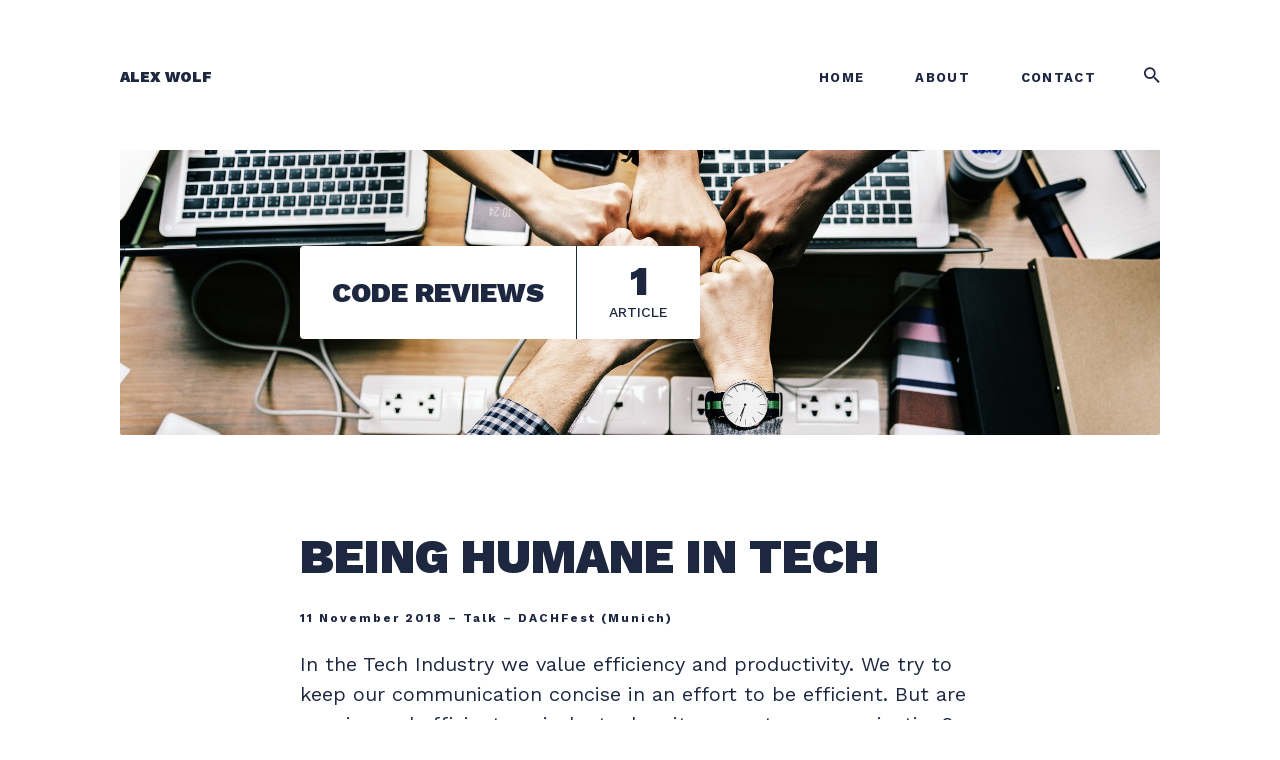

--- FILE ---
content_type: text/html; charset=utf-8
request_url: https://alexocode.dev/tag/code-reviews
body_size: 9155
content:
<!DOCTYPE html><html lang="en"><head>
  <meta charset="utf-8">
  <meta http-equiv="X-UA-Compatible" content="IE=edge">
  <meta name="viewport" content="width=device-width, initial-scale=1">

  <title>Alex Wolf</title>
  <meta name="description" content="I solve problems">

  <link rel="canonical" href="https://alexocode.dev/tag/code-reviews">
  <link rel="alternate" type="application/rss+xml" title="Alex Wolf" href="/feed.xml">

  <!-- Twitter Card -->
  <meta name="twitter:card" content="summary_large_image">
  <meta name="twitter:title" content=" – Alex Wolf">
  <meta name="twitter:description" content="">
  <meta name="twitter:image:src" content="">

  <!-- Facebook OpenGraph -->
  <meta property="og:title" content=" – Alex Wolf">
  <meta property="og:description" content="">
  <meta property="og:image" content="">
  <meta property="og:url" content="https://alexocode.dev/tag/code-reviews">

  <!-- Fonts -->
  <link href="https://fonts.googleapis.com/css2?family=Work+Sans:ital,wght@0,400;0,500;0,700;0,900;1,400;1,700;1,900&amp;display=swap" "="" rel="stylesheet">

  <!-- Ionicons -->
  <link href="https://unpkg.com/ionicons@4.2.2/dist/css/ionicons.min.css" rel="stylesheet">
  <link href="https://use.fontawesome.com/releases/v5.6.3/css/all.css" rel="stylesheet" integrity="sha384-UHRtZLI+pbxtHCWp1t77Bi1L4ZtiqrqD80Kn4Z8NTSRyMA2Fd33n5dQ8lWUE00s/" crossorigin="anonymous">

  

  

  <style>
  
  /*!------------------------------------------------------------------
[MAIN STYLESHEET]
-------------------------------------------------------------------*/:root{--brand-color: #533feb;--white: #fff;--light-gray: #f0f0f0;--gray: #6a6d76;--dark: #0c101a;--dark-blue: #1e2740;--background-color: var(--white);--background-alt-color: var(--dark);--text-color: var(--dark-blue);--text-alt-color: var(--gray);--heading-font-color: var(--dark-blue);--link-color: var(--dark-blue);--link-color-hover: var(--brand-color);--button-color: var(--white);--button-background-color: var(--dark-blue);--button-background-hover: var(--brand-color);--border-color: var(--light-gray);--border-color-alt: #212630;--tr-color: var(--light-gray);--syntax-highlighting-background: #f3f3f3}[dark]:root{--brand-color: #533feb;--white: #fff;--light-gray: #f0f0f0;--dark: #0c101a;--background-color: var(--dark);--background-alt-color: #080b12;--text-color: #9a9eab;--text-alt-color: #848690;--heading-font-color: var(--light-gray);--link-color: var(--light-gray);--link-color-hover: var(--brand-color);--button-color: var(--white);--button-background-color: #080b12;--button-background-hover: var(--brand-color);--border-color: #252629;--border-color-alt: #212630;--tr-color: #080b12;--syntax-highlighting-background: #080b12}.list-reset{list-style-type:none;margin:0;padding:0}.clearfix::after,.clearfix ::before{content:"";display:table;clear:both}.screen-reader-text{clip:rect(1px, 1px, 1px, 1px);height:1px;overflow:hidden;position:absolute !important;width:1px;word-wrap:normal !important}/*! normalize.css v8.0.0 | MIT License | github.com/necolas/normalize.css */html{line-height:1.15;-webkit-text-size-adjust:100%}body{margin:0}h1{font-size:2em;margin:0.67em 0}hr{box-sizing:content-box;height:0;overflow:visible}pre{font-family:monospace, monospace;font-size:1em}a{background-color:transparent}abbr[title]{border-bottom:none;text-decoration:underline;text-decoration:underline dotted}b,strong{font-weight:bolder}code,kbd,samp{font-family:monospace, monospace;font-size:1em}small{font-size:80%}sub,sup{font-size:75%;line-height:0;position:relative;vertical-align:baseline}sub{bottom:-0.25em}sup{top:-0.5em}img{border-style:none}button,input,optgroup,select,textarea{font-family:inherit;font-size:100%;line-height:1.15;margin:0}button,input{overflow:visible}button,select{text-transform:none}button,[type="button"],[type="reset"],[type="submit"]{-webkit-appearance:button}button::-moz-focus-inner,[type="button"]::-moz-focus-inner,[type="reset"]::-moz-focus-inner,[type="submit"]::-moz-focus-inner{border-style:none;padding:0}button:-moz-focusring,[type="button"]:-moz-focusring,[type="reset"]:-moz-focusring,[type="submit"]:-moz-focusring{outline:1px dotted ButtonText}fieldset{padding:0.35em 0.75em 0.625em}legend{box-sizing:border-box;color:inherit;display:table;max-width:100%;padding:0;white-space:normal}progress{vertical-align:baseline}textarea{overflow:auto}[type="checkbox"],[type="radio"]{box-sizing:border-box;padding:0}[type="number"]::-webkit-inner-spin-button,[type="number"]::-webkit-outer-spin-button{height:auto}[type="search"]{-webkit-appearance:textfield;outline-offset:-2px}[type="search"]::-webkit-search-decoration{-webkit-appearance:none}::-webkit-file-upload-button{-webkit-appearance:button;font:inherit}details{display:block}summary{display:list-item}template{display:none}[hidden]{display:none}body,h1,h2,h3,h4,h5,h6,p,blockquote,pre,dl,dd,ol,ul,fieldset,legend,figure,hr{margin:0;padding:0}li>ul,li>ol{margin-bottom:0}table{border-collapse:collapse;border-spacing:0}h1,h2,h3,h4,h5,h6,ul,ol,dl,blockquote,p,address,hr,table,fieldset,figure,pre{margin-bottom:32px}ul,ol,dd{margin-left:20px}ul li,ol li{margin-bottom:10px}.highlight{background:var(--syntax-highlighting-background)}.highlight .c{color:#998;font-style:italic}.highlight .err{color:#a61717;background-color:#e3d2d2}.highlight .k{font-weight:bold}.highlight .o{font-weight:bold}.highlight .cm{color:#998;font-style:italic}.highlight .cp{color:#999;font-weight:bold}.highlight .c1{color:#998;font-style:italic}.highlight .cs{color:#999;font-weight:bold;font-style:italic}.highlight .gd{color:#000;background-color:#fdd}.highlight .gd .x{color:#000;background-color:#faa}.highlight .ge{font-style:italic}.highlight .gr{color:#a00}.highlight .gh{color:#999}.highlight .gi{color:#000;background-color:#dfd}.highlight .gi .x{color:#000;background-color:#afa}.highlight .go{color:#888}.highlight .gp{color:#555}.highlight .gs{font-weight:bold}.highlight .gu{color:#aaa}.highlight .gt{color:#a00}.highlight .kc{font-weight:bold}.highlight .kd{font-weight:bold}.highlight .kp{font-weight:bold}.highlight .kr{font-weight:bold}.highlight .kt{color:#5d76bf;font-weight:bold}.highlight .m{color:#099}.highlight .s{color:#ec2355}.highlight .na{color:#008080}.highlight .nb{color:#0086B3}.highlight .nc{color:#5d76bf;font-weight:bold}.highlight .no{color:#008080}.highlight .ni{color:#800080}.highlight .ne{color:#900;font-weight:bold}.highlight .nf{color:#900;font-weight:bold}.highlight .nn{color:#555}.highlight .nt{color:#4d65dc}.highlight .nv{color:#008080}.highlight .ow{font-weight:bold}.highlight .w{color:#bbb}.highlight .mf{color:#099}.highlight .mh{color:#099}.highlight .mi{color:#099}.highlight .mo{color:#099}.highlight .sb{color:#ec2355}.highlight .sc{color:#ec2355}.highlight .sd{color:#ec2355}.highlight .s2{color:#ec2355}.highlight .se{color:#ec2355}.highlight .sh{color:#ec2355}.highlight .si{color:#ec2355}.highlight .sx{color:#ec2355}.highlight .sr{color:#009926}.highlight .s1{color:#ec2355}.highlight .ss{color:#990073}.highlight .bp{color:#999}.highlight .vc{color:#008080}.highlight .vg{color:#008080}.highlight .vi{color:#008080}.highlight .il{color:#099}.container{max-width:1080px;padding-left:20px;padding-right:20px;margin:0 auto}@media only screen and (max-width: 1140px){.container{max-width:1000px}}@media only screen and (max-width: 1024px){.container{max-width:740px}}@media only screen and (max-width: 768px){.container{max-width:560px}}@media only screen and (max-width: 576px){.container{max-width:480px}}.row{display:flex;flex-wrap:wrap;flex:0 1 auto;flex-direction:row;box-sizing:border-box;margin-left:-20px;margin-right:-20px}.col{padding-left:20px;padding-right:20px}[class^="col-"]{flex:auto}.col-0{width:0%}.col-1{width:8.3333333333%}.col-2{width:16.6666666667%}.col-3{width:25%}.col-4{width:33.3333333333%}.col-5{width:41.6666666667%}.col-6{width:50%}.col-7{width:58.3333333333%}.col-8{width:66.6666666667%}.col-9{width:75%}.col-10{width:83.3333333333%}.col-11{width:91.6666666667%}.col-12{width:100%}.push-0{margin-left:0%}.push-1{margin-left:8.3333333333%}.push-2{margin-left:16.6666666667%}.push-3{margin-left:25%}.push-4{margin-left:33.3333333333%}.push-5{margin-left:41.6666666667%}.push-6{margin-left:50%}.push-7{margin-left:58.3333333333%}.push-8{margin-left:66.6666666667%}.push-9{margin-left:75%}.push-10{margin-left:83.3333333333%}.push-11{margin-left:91.6666666667%}.push-12{margin-left:100%}.pull-0{margin-right:0%}.pull-1{margin-right:8.3333333333%}.pull-2{margin-right:16.6666666667%}.pull-3{margin-right:25%}.pull-4{margin-right:33.3333333333%}.pull-5{margin-right:41.6666666667%}.pull-6{margin-right:50%}.pull-7{margin-right:58.3333333333%}.pull-8{margin-right:66.6666666667%}.pull-9{margin-right:75%}.pull-10{margin-right:83.3333333333%}.pull-11{margin-right:91.6666666667%}.pull-12{margin-right:100%}@media (max-width: 1024px){.col-d-0{width:0%}.col-d-1{width:8.3333333333%}.col-d-2{width:16.6666666667%}.col-d-3{width:25%}.col-d-4{width:33.3333333333%}.col-d-5{width:41.6666666667%}.col-d-6{width:50%}.col-d-7{width:58.3333333333%}.col-d-8{width:66.6666666667%}.col-d-9{width:75%}.col-d-10{width:83.3333333333%}.col-d-11{width:91.6666666667%}.col-d-12{width:100%}.push-d-0{margin-left:0%}.push-d-1{margin-left:8.3333333333%}.push-d-2{margin-left:16.6666666667%}.push-d-3{margin-left:25%}.push-d-4{margin-left:33.3333333333%}.push-d-5{margin-left:41.6666666667%}.push-d-6{margin-left:50%}.push-d-7{margin-left:58.3333333333%}.push-d-8{margin-left:66.6666666667%}.push-d-9{margin-left:75%}.push-d-10{margin-left:83.3333333333%}.push-d-11{margin-left:91.6666666667%}.push-d-12{margin-left:100%}.pull-d-0{margin-right:0%}.pull-d-1{margin-right:8.3333333333%}.pull-d-2{margin-right:16.6666666667%}.pull-d-3{margin-right:25%}.pull-d-4{margin-right:33.3333333333%}.pull-d-5{margin-right:41.6666666667%}.pull-d-6{margin-right:50%}.pull-d-7{margin-right:58.3333333333%}.pull-d-8{margin-right:66.6666666667%}.pull-d-9{margin-right:75%}.pull-d-10{margin-right:83.3333333333%}.pull-d-11{margin-right:91.6666666667%}.pull-d-12{margin-right:100%}}@media (max-width: 768px){.col-t-0{width:0%}.col-t-1{width:8.3333333333%}.col-t-2{width:16.6666666667%}.col-t-3{width:25%}.col-t-4{width:33.3333333333%}.col-t-5{width:41.6666666667%}.col-t-6{width:50%}.col-t-7{width:58.3333333333%}.col-t-8{width:66.6666666667%}.col-t-9{width:75%}.col-t-10{width:83.3333333333%}.col-t-11{width:91.6666666667%}.col-t-12{width:100%}.push-t-0{margin-left:0%}.push-t-1{margin-left:8.3333333333%}.push-t-2{margin-left:16.6666666667%}.push-t-3{margin-left:25%}.push-t-4{margin-left:33.3333333333%}.push-t-5{margin-left:41.6666666667%}.push-t-6{margin-left:50%}.push-t-7{margin-left:58.3333333333%}.push-t-8{margin-left:66.6666666667%}.push-t-9{margin-left:75%}.push-t-10{margin-left:83.3333333333%}.push-t-11{margin-left:91.6666666667%}.push-t-12{margin-left:100%}.pull-t-0{margin-right:0%}.pull-t-1{margin-right:8.3333333333%}.pull-t-2{margin-right:16.6666666667%}.pull-t-3{margin-right:25%}.pull-t-4{margin-right:33.3333333333%}.pull-t-5{margin-right:41.6666666667%}.pull-t-6{margin-right:50%}.pull-t-7{margin-right:58.3333333333%}.pull-t-8{margin-right:66.6666666667%}.pull-t-9{margin-right:75%}.pull-t-10{margin-right:83.3333333333%}.pull-t-11{margin-right:91.6666666667%}.pull-t-12{margin-right:100%}}@media (max-width: 576px){.col-m-0{width:0%}.col-m-1{width:8.3333333333%}.col-m-2{width:16.6666666667%}.col-m-3{width:25%}.col-m-4{width:33.3333333333%}.col-m-5{width:41.6666666667%}.col-m-6{width:50%}.col-m-7{width:58.3333333333%}.col-m-8{width:66.6666666667%}.col-m-9{width:75%}.col-m-10{width:83.3333333333%}.col-m-11{width:91.6666666667%}.col-m-12{width:100%}.push-m-0{margin-left:0%}.push-m-1{margin-left:8.3333333333%}.push-m-2{margin-left:16.6666666667%}.push-m-3{margin-left:25%}.push-m-4{margin-left:33.3333333333%}.push-m-5{margin-left:41.6666666667%}.push-m-6{margin-left:50%}.push-m-7{margin-left:58.3333333333%}.push-m-8{margin-left:66.6666666667%}.push-m-9{margin-left:75%}.push-m-10{margin-left:83.3333333333%}.push-m-11{margin-left:91.6666666667%}.push-m-12{margin-left:100%}.pull-m-0{margin-right:0%}.pull-m-1{margin-right:8.3333333333%}.pull-m-2{margin-right:16.6666666667%}.pull-m-3{margin-right:25%}.pull-m-4{margin-right:33.3333333333%}.pull-m-5{margin-right:41.6666666667%}.pull-m-6{margin-right:50%}.pull-m-7{margin-right:58.3333333333%}.pull-m-8{margin-right:66.6666666667%}.pull-m-9{margin-right:75%}.pull-m-10{margin-right:83.3333333333%}.pull-m-11{margin-right:91.6666666667%}.pull-m-12{margin-right:100%}}@media (max-width: 1024px){.col-d-0{width:0%}.col-d-1{width:8.3333333333%}.col-d-2{width:16.6666666667%}.col-d-3{width:25%}.col-d-4{width:33.3333333333%}.col-d-5{width:41.6666666667%}.col-d-6{width:50%}.col-d-7{width:58.3333333333%}.col-d-8{width:66.6666666667%}.col-d-9{width:75%}.col-d-10{width:83.3333333333%}.col-d-11{width:91.6666666667%}.col-d-12{width:100%}.push-d-0{margin-left:0%}.push-d-1{margin-left:8.3333333333%}.push-d-2{margin-left:16.6666666667%}.push-d-3{margin-left:25%}.push-d-4{margin-left:33.3333333333%}.push-d-5{margin-left:41.6666666667%}.push-d-6{margin-left:50%}.push-d-7{margin-left:58.3333333333%}.push-d-8{margin-left:66.6666666667%}.push-d-9{margin-left:75%}.push-d-10{margin-left:83.3333333333%}.push-d-11{margin-left:91.6666666667%}.push-d-12{margin-left:100%}.pull-d-0{margin-right:0%}.pull-d-1{margin-right:8.3333333333%}.pull-d-2{margin-right:16.6666666667%}.pull-d-3{margin-right:25%}.pull-d-4{margin-right:33.3333333333%}.pull-d-5{margin-right:41.6666666667%}.pull-d-6{margin-right:50%}.pull-d-7{margin-right:58.3333333333%}.pull-d-8{margin-right:66.6666666667%}.pull-d-9{margin-right:75%}.pull-d-10{margin-right:83.3333333333%}.pull-d-11{margin-right:91.6666666667%}.pull-d-12{margin-right:100%}}@media (max-width: 768px){.col-t-0{width:0%}.col-t-1{width:8.3333333333%}.col-t-2{width:16.6666666667%}.col-t-3{width:25%}.col-t-4{width:33.3333333333%}.col-t-5{width:41.6666666667%}.col-t-6{width:50%}.col-t-7{width:58.3333333333%}.col-t-8{width:66.6666666667%}.col-t-9{width:75%}.col-t-10{width:83.3333333333%}.col-t-11{width:91.6666666667%}.col-t-12{width:100%}.push-t-0{margin-left:0%}.push-t-1{margin-left:8.3333333333%}.push-t-2{margin-left:16.6666666667%}.push-t-3{margin-left:25%}.push-t-4{margin-left:33.3333333333%}.push-t-5{margin-left:41.6666666667%}.push-t-6{margin-left:50%}.push-t-7{margin-left:58.3333333333%}.push-t-8{margin-left:66.6666666667%}.push-t-9{margin-left:75%}.push-t-10{margin-left:83.3333333333%}.push-t-11{margin-left:91.6666666667%}.push-t-12{margin-left:100%}.pull-t-0{margin-right:0%}.pull-t-1{margin-right:8.3333333333%}.pull-t-2{margin-right:16.6666666667%}.pull-t-3{margin-right:25%}.pull-t-4{margin-right:33.3333333333%}.pull-t-5{margin-right:41.6666666667%}.pull-t-6{margin-right:50%}.pull-t-7{margin-right:58.3333333333%}.pull-t-8{margin-right:66.6666666667%}.pull-t-9{margin-right:75%}.pull-t-10{margin-right:83.3333333333%}.pull-t-11{margin-right:91.6666666667%}.pull-t-12{margin-right:100%}}@media (max-width: 576px){.col-m-0{width:0%}.col-m-1{width:8.3333333333%}.col-m-2{width:16.6666666667%}.col-m-3{width:25%}.col-m-4{width:33.3333333333%}.col-m-5{width:41.6666666667%}.col-m-6{width:50%}.col-m-7{width:58.3333333333%}.col-m-8{width:66.6666666667%}.col-m-9{width:75%}.col-m-10{width:83.3333333333%}.col-m-11{width:91.6666666667%}.col-m-12{width:100%}.push-m-0{margin-left:0%}.push-m-1{margin-left:8.3333333333%}.push-m-2{margin-left:16.6666666667%}.push-m-3{margin-left:25%}.push-m-4{margin-left:33.3333333333%}.push-m-5{margin-left:41.6666666667%}.push-m-6{margin-left:50%}.push-m-7{margin-left:58.3333333333%}.push-m-8{margin-left:66.6666666667%}.push-m-9{margin-left:75%}.push-m-10{margin-left:83.3333333333%}.push-m-11{margin-left:91.6666666667%}.push-m-12{margin-left:100%}.pull-m-0{margin-right:0%}.pull-m-1{margin-right:8.3333333333%}.pull-m-2{margin-right:16.6666666667%}.pull-m-3{margin-right:25%}.pull-m-4{margin-right:33.3333333333%}.pull-m-5{margin-right:41.6666666667%}.pull-m-6{margin-right:50%}.pull-m-7{margin-right:58.3333333333%}.pull-m-8{margin-right:66.6666666667%}.pull-m-9{margin-right:75%}.pull-m-10{margin-right:83.3333333333%}.pull-m-11{margin-right:91.6666666667%}.pull-m-12{margin-right:100%}}@media (max-width: 1024px){.col-d-0{width:0%}.col-d-1{width:8.3333333333%}.col-d-2{width:16.6666666667%}.col-d-3{width:25%}.col-d-4{width:33.3333333333%}.col-d-5{width:41.6666666667%}.col-d-6{width:50%}.col-d-7{width:58.3333333333%}.col-d-8{width:66.6666666667%}.col-d-9{width:75%}.col-d-10{width:83.3333333333%}.col-d-11{width:91.6666666667%}.col-d-12{width:100%}.push-d-0{margin-left:0%}.push-d-1{margin-left:8.3333333333%}.push-d-2{margin-left:16.6666666667%}.push-d-3{margin-left:25%}.push-d-4{margin-left:33.3333333333%}.push-d-5{margin-left:41.6666666667%}.push-d-6{margin-left:50%}.push-d-7{margin-left:58.3333333333%}.push-d-8{margin-left:66.6666666667%}.push-d-9{margin-left:75%}.push-d-10{margin-left:83.3333333333%}.push-d-11{margin-left:91.6666666667%}.push-d-12{margin-left:100%}.pull-d-0{margin-right:0%}.pull-d-1{margin-right:8.3333333333%}.pull-d-2{margin-right:16.6666666667%}.pull-d-3{margin-right:25%}.pull-d-4{margin-right:33.3333333333%}.pull-d-5{margin-right:41.6666666667%}.pull-d-6{margin-right:50%}.pull-d-7{margin-right:58.3333333333%}.pull-d-8{margin-right:66.6666666667%}.pull-d-9{margin-right:75%}.pull-d-10{margin-right:83.3333333333%}.pull-d-11{margin-right:91.6666666667%}.pull-d-12{margin-right:100%}}@media (max-width: 768px){.col-t-0{width:0%}.col-t-1{width:8.3333333333%}.col-t-2{width:16.6666666667%}.col-t-3{width:25%}.col-t-4{width:33.3333333333%}.col-t-5{width:41.6666666667%}.col-t-6{width:50%}.col-t-7{width:58.3333333333%}.col-t-8{width:66.6666666667%}.col-t-9{width:75%}.col-t-10{width:83.3333333333%}.col-t-11{width:91.6666666667%}.col-t-12{width:100%}.push-t-0{margin-left:0%}.push-t-1{margin-left:8.3333333333%}.push-t-2{margin-left:16.6666666667%}.push-t-3{margin-left:25%}.push-t-4{margin-left:33.3333333333%}.push-t-5{margin-left:41.6666666667%}.push-t-6{margin-left:50%}.push-t-7{margin-left:58.3333333333%}.push-t-8{margin-left:66.6666666667%}.push-t-9{margin-left:75%}.push-t-10{margin-left:83.3333333333%}.push-t-11{margin-left:91.6666666667%}.push-t-12{margin-left:100%}.pull-t-0{margin-right:0%}.pull-t-1{margin-right:8.3333333333%}.pull-t-2{margin-right:16.6666666667%}.pull-t-3{margin-right:25%}.pull-t-4{margin-right:33.3333333333%}.pull-t-5{margin-right:41.6666666667%}.pull-t-6{margin-right:50%}.pull-t-7{margin-right:58.3333333333%}.pull-t-8{margin-right:66.6666666667%}.pull-t-9{margin-right:75%}.pull-t-10{margin-right:83.3333333333%}.pull-t-11{margin-right:91.6666666667%}.pull-t-12{margin-right:100%}}@media (max-width: 576px){.col-m-0{width:0%}.col-m-1{width:8.3333333333%}.col-m-2{width:16.6666666667%}.col-m-3{width:25%}.col-m-4{width:33.3333333333%}.col-m-5{width:41.6666666667%}.col-m-6{width:50%}.col-m-7{width:58.3333333333%}.col-m-8{width:66.6666666667%}.col-m-9{width:75%}.col-m-10{width:83.3333333333%}.col-m-11{width:91.6666666667%}.col-m-12{width:100%}.push-m-0{margin-left:0%}.push-m-1{margin-left:8.3333333333%}.push-m-2{margin-left:16.6666666667%}.push-m-3{margin-left:25%}.push-m-4{margin-left:33.3333333333%}.push-m-5{margin-left:41.6666666667%}.push-m-6{margin-left:50%}.push-m-7{margin-left:58.3333333333%}.push-m-8{margin-left:66.6666666667%}.push-m-9{margin-left:75%}.push-m-10{margin-left:83.3333333333%}.push-m-11{margin-left:91.6666666667%}.push-m-12{margin-left:100%}.pull-m-0{margin-right:0%}.pull-m-1{margin-right:8.3333333333%}.pull-m-2{margin-right:16.6666666667%}.pull-m-3{margin-right:25%}.pull-m-4{margin-right:33.3333333333%}.pull-m-5{margin-right:41.6666666667%}.pull-m-6{margin-right:50%}.pull-m-7{margin-right:58.3333333333%}.pull-m-8{margin-right:66.6666666667%}.pull-m-9{margin-right:75%}.pull-m-10{margin-right:83.3333333333%}.pull-m-11{margin-right:91.6666666667%}.pull-m-12{margin-right:100%}}img[data-action="zoom"]{cursor:pointer;cursor:-webkit-zoom-in;cursor:-moz-zoom-in}.zoom-img,.zoom-img-wrap{position:relative;z-index:666;-webkit-transition:all 300ms;-o-transition:all 300ms;transition:all 300ms}img.zoom-img{cursor:pointer;cursor:-webkit-zoom-out;cursor:-moz-zoom-out}.zoom-overlay{z-index:420;background:var(--background-color);position:fixed;top:0;left:0;right:0;bottom:0;pointer-events:none;opacity:0;-webkit-transition:opacity 300ms;-o-transition:opacity 300ms;transition:opacity 300ms}.zoom-overlay-open .zoom-overlay{opacity:1}.zoom-overlay-open,.zoom-overlay-transitioning{cursor:default}.animate{animation:animateElement cubic-bezier(0.3, 0.45, 0.45, 0.95) 0.75s;animation-duration:0.5s;animation-iteration-count:1;transition:transform .15s}@keyframes animateElement{0%{transform:translate(0px, 50px)}100%{transform:translate(0px, 0px)}}*,*::after,*::before{box-sizing:border-box}body{font-family:"Work Sans",Helvetica Neue,Helvetica,Arial,sans-serif;font-size:20px;line-height:1.5;color:var(--text-color);background-color:var(--background-color);-webkit-font-smoothing:antialiased;-moz-osx-font-smoothing:grayscale;transition:all 0.25s}@media only screen and (max-width: 1024px){body{font-size:18px}}@media only screen and (max-width: 576px){body{font-size:16px}}*::selection{color:var(--white);background-color:var(--brand-color)}h1,h2,h3,h4,h5,h6{font-family:"Work Sans",Helvetica Neue,Helvetica,Arial,sans-serif;font-weight:900;line-height:1.3;color:var(--heading-font-color)}h1{font-size:36px}h2{font-size:28px}h3{font-size:24px}h4{font-size:20px}h5{font-size:18px}h6{font-size:16px}blockquote.fancy{position:relative;padding:68px 0;margin:68px -130px;font-size:44px;line-height:1;font-weight:900;font-style:italic;text-align:center;color:var(--heading-font-color)}blockquote.fancy::after,blockquote.fancy::before{content:"";position:absolute;display:block;width:100%;height:1px;border-top:1px dashed var(--text-color)}blockquote.fancy::after{top:0}blockquote.fancy::before{bottom:0}blockquote.fancy p{margin-bottom:10px}blockquote.fancy cite{display:inline-block;margin-top:8px;font-size:14px;font-weight:900;font-style:italic;color:var(--heading-font-color)}blockquote.fancy cite::after,blockquote.fancy cite::before{content:" – "}@media only screen and (max-width: 1140px){blockquote.fancy{margin:68px -90px;font-size:40px}}@media only screen and (max-width: 1024px){blockquote.fancy{padding:48px 0;margin:48px 0;font-size:28px}}@media only screen and (max-width: 576px){blockquote.fancy{padding:40px 0;margin:40px 0;font-size:21px}}blockquote{margin-left:20px;font-style:italic;font-size:90%}@media only screen and (max-width: 1140px){blockquote{margin-left:0}}pre{overflow:auto;padding:15px;margin-bottom:0;font-size:14px;white-space:pre-wrap;word-wrap:break-word;word-break:break-all;color:var(--heading-font-color)}img,.zoom-img-wrap{max-width:100%;height:auto;vertical-align:middle}img+em,.zoom-img-wrap+em,.gallery+em{display:block;margin-top:20px;font-size:14px;line-height:22px;font-style:normal;font-weight:normal;text-align:center;color:var(--heading-font-color)}img+em a,.zoom-img-wrap+em a,.gallery+em a{font-weight:700;border-bottom:3px solid var(--border-color);transition:all 0.35s}img+em a:hover,.zoom-img-wrap+em a:hover,.gallery+em a:hover{color:var(--link-color-hover);border-color:transparent}@media only screen and (max-width: 576px){img+em,.zoom-img-wrap+em,.gallery+em{margin-top:12px}}a{text-decoration:none;color:var(--link-color);transition:all 0.35s}a:hover{color:var(--link-color) -hover}hr{position:relative;height:1px;margin:60px 0;border:0}hr::before{content:". . .";position:absolute;top:-5px;line-height:0;color:var(--heading-font-color)}.table-container{display:block;max-width:100%;overflow-x:auto}table{font-size:12px;color:var(--dark);width:100%;border-width:1px;border-color:var(--background-alt-color);border-collapse:collapse;color:var(--heading-font-color)}table th{padding:10px;font-size:16px;text-align:left;border:1px solid var(--background-alt-color);color:var(--white);font-weight:700;background-color:var(--background-alt-color)}table tr{background-color:var(--tr-color);transition:all 0.3s ease}table tr:nth-child(even){background-color:transparent}table td{padding:10px;font-size:14px;border:1px solid var(--background-alt-color)}.button{display:inline-block;padding:20px 40px;font-size:14px;font-weight:700;text-decoration:none;border-radius:4px;border:none;color:var(--white);background-color:var(--button-background-color);outline:none;cursor:pointer;transition:all 0.25s}.button:hover{background:var(--button-background-hover)}.button:active{transform:translateY(2px)}.top{position:fixed;bottom:36px;right:-100px;z-index:1;width:36px;height:36px;font-size:28px;line-height:39px;text-align:center;border-radius:14px;background-color:var(--background-alt-color);color:var(--light-gray);cursor:pointer;transition:all .25s ease;box-shadow:0px 0px 20px rgba(0,0,0,0.05)}.top:hover{color:var(--white);background-color:var(--brand-color)}.top.is-active{right:36px}@media only screen and (max-width: 1024px){.top{bottom:24px}.top.is-active{right:28px}}.header{background:var(--background-color)}.header__inner{position:relative;display:flex;align-items:center;flex-wrap:wrap;padding:60px 20px}@media only screen and (max-width: 768px){.header__inner{padding:40px 20px}}.logo__link{padding:4px 0;font-size:15px;line-height:1;font-weight:900;text-transform:uppercase}.logo__link:hover{color:var(--brand-color)}.logo__image{max-height:50px}.main-nav{margin-left:auto}@media only screen and (max-width: 1024px){.main-nav{position:fixed;top:0;left:0;right:0;bottom:0;z-index:100;opacity:0;visibility:hidden;background-color:var(--background-color)}.main-nav.is-open{opacity:1;visibility:visible;transition:all .25s ease}.main-nav .nav__list{width:100%}.main-nav .nav__list .nav__item{display:block;margin:0}.main-nav .nav__list .nav__item:last-child{margin-right:0}.main-nav .nav__list .nav__item .nav__link{display:inline-block;padding:20px 0;font-size:15px}}.main-nav__box{display:flex;align-items:center}.main-nav__box .nav__icon-close{display:none;font-size:24px;text-align:right}.main-nav__box .nav__icon-close .ion-md-close{transition:all 0.35s;cursor:pointer}.main-nav__box .nav__icon-close .ion-md-close:hover{color:var(--brand-color)}.main-nav__box .nav__title{display:none}@media only screen and (max-width: 1024px){.main-nav__box{display:block;align-items:center;width:80%;height:80vh;padding-top:180px;margin:0 auto;text-align:center;overflow-y:auto}.main-nav__box .nav__icon-close{display:block;position:absolute;top:40px;right:40px;font-size:32px;line-height:1}.main-nav__box .nav__title{display:inline-block;padding:16px 32px;margin-bottom:32px;font-size:24px;font-weight:900;border-radius:4px;color:var(--heading-font-color);border:2px solid var(--heading-font-color);box-shadow:8px 8px 0 var(--heading-font-color)}}@media only screen and (max-width: 768px){.main-nav__box{padding-top:100px}}.nav__list .nav__item{display:inline-block;margin-right:36px;margin-bottom:0}.nav__list .nav__item:last-child{margin-right:44px}.nav__list .nav__item .nav__link{padding:4px;font-size:13px;line-height:15px;font-weight:700;letter-spacing:0.1em;text-transform:uppercase}.nav__list .nav__item .nav__link:hover{color:var(--brand-color)}.nav-buttons{display:flex;align-items:center;font-size:21px;color:var(--link-color);cursor:pointer}.nav-buttons .nav__icon{transition:all 0.35s}.nav-buttons .nav__icon:hover{color:var(--brand-color)}.nav-buttons .nav__icon:first-child{margin-right:15px}.nav-buttons .nav__icon-menu{display:none}@media only screen and (max-width: 1024px){.nav-buttons{margin-left:auto;font-size:24px}.nav-buttons .nav__icon-menu{display:block}}.search{position:fixed;top:0;left:0;right:0;bottom:0;z-index:-1;overflow:auto;opacity:0;background:var(--background-color);transition:all .25s ease}.search.is-visible{z-index:100;opacity:1;transition:all .25s ease}.search__box{margin:0 auto;padding-top:140px}@media only screen and (max-width: 1024px){.search__box{padding-top:100px}}.search__group{position:relative;margin-bottom:60px}.search__group .search__close{position:absolute;right:25px;top:50%;transform:translateY(-50%);font-size:28px;line-height:1;color:var(--heading-font-color);cursor:pointer;transition:all .25s}.search__group .search__close i{vertical-align:middle}.search__group .search__close:hover{color:var(--brand-color)}.search__group .search__text{width:100%;padding:24px;font-size:24px;font-weight:700;line-height:28px;border:2px solid var(--heading-font-color);border-radius:4px;color:var(--heading-font-color);background-color:var(--background-color);box-shadow:8px 8px 0 var(--heading-font-color);outline:none;transition:all .25s}.search__group .search__text::placeholder{font-weight:700;color:var(--heading-font-color)}.search__group .search__text::-ms-clear{display:none}@media only screen and (max-width: 576px){.search__group .search__text{padding:20px;font-size:20px}}.search-results-list{height:64vh;overflow:auto}.search-results-list .no-results{width:100%;font-size:32px;text-align:center;color:var(--heading-font-color)}.pagination__inner{display:flex;justify-content:center;align-items:center;padding:40px 0;border-top:1px solid var(--border-color);border-bottom:1px solid var(--border-color)}@media only screen and (max-width: 576px){.pagination__inner{padding:32px 0}}.pagination__list{display:flex;justify-content:space-between;align-items:center;width:100%;font-size:14px;font-weight:700;line-height:1;text-transform:uppercase;color:var(--text-color)}.pagination__count{display:inline-block;padding:0 15px;margin:0 15px;font-size:13px;color:var(--text-alt-color)}.pagination__next i,.pagination__prev i{font-size:13px}.pagination__next:hover,.pagination__prev:hover{color:var(--brand-color)}.pagination__next.disabled,.pagination__prev.disabled{opacity:0.4;cursor:not-allowed;color:inherit}.pagination__next i{margin-left:4px}.pagination__prev i{margin-right:4px}.footer{margin-top:96px;background:var(--background-alt-color)}.footer .row .col{flex-grow:1}.footer .footer__inner{position:relative;padding:68px 0}.footer .footer__inner .col{position:relative;padding:0 40px}.footer .footer__inner .col::after{content:"";position:absolute;top:50%;left:0;transform:translateY(-50%);display:block;width:1px;height:100px;background-color:var(--border-color-alt)}.footer .footer__inner .col:first-child{padding:0 40px 0 20px}.footer .footer__inner .col:first-child::after{content:none}@media only screen and (max-width: 1024px){.footer .footer__inner .col:nth-child(2){padding:0 20px 0 40px}}@media only screen and (max-width: 768px){.footer .footer__inner .col:nth-child(2){padding:0 20px}}.footer .footer__inner .col:last-child{padding:0 20px 0 40px}@media only screen and (max-width: 1024px){.footer .footer__inner .col:last-child{padding:0 20px}.footer .footer__inner .col:last-child::after{content:none}}@media only screen and (max-width: 768px){.footer .footer__inner .col{padding:0 20px}.footer .footer__inner .col::after{content:none}}@media only screen and (max-width: 1024px){.footer .row .col:last-child>.widget{margin-bottom:0}}@media only screen and (max-width: 768px){.footer{margin-top:60px}}@media only screen and (max-width: 1024px){.widget{margin-bottom:40px}}.widget__head{margin-bottom:32px}.widget__head .widget__title{margin:0;font-size:20px;text-transform:uppercase;color:var(--light-gray)}.widget-info .footer-logo .footer-logo__link{font-size:20px;font-weight:900;line-height:1.3;text-transform:uppercase;color:var(--light-gray)}.widget-info .footer-text{margin:0;font-size:14px;color:var(--text-alt-color)}.widget-info .social{margin-top:40px}.widget-info .social .social__list{display:flex;align-items:center;flex-wrap:wrap}.widget-info .social .social__item{margin-right:8px;margin-bottom:8px}.widget-info .social .social__link{display:flex;justify-content:center;align-items:center;width:40px;height:40px;font-size:16px;color:var(--light-gray);border:1px solid var(--border-color-alt);border-radius:14px;transition:all .25s}.widget-info .social .social__link:hover{transform:translate3d(-3px, -3px, 0);box-shadow:3px 3px 0 var(--light-gray)}.widget-info .legal{font-size:11px;font-weight:500;text-transform:uppercase;color:var(--text-alt-color)}.widget-info .legal a{color:var(--light-gray);font-weight:700}.widget-info .legal a:hover{color:var(--brand-color)}.widget-info .legal *::before{content:"·";margin:0;margin-left:1px;margin-right:4px}.widget-info .legal :first-child::before{content:"";margin:0}.widget-subscribe .subscribe__inner{display:flex;flex-direction:column;justify-content:space-between}.widget-subscribe .subscribe__group{margin-bottom:32px}.widget-subscribe .subscribe__group .subscribe__title{margin-bottom:15px;color:var(--light-gray)}.widget-subscribe .subscribe__group .subscribe__description{font-size:14px;color:var(--text-alt-color)}.widget-subscribe .subscribe-form{position:relative;height:60px}.widget-subscribe .subscribe-form .subscribe-email{width:100%;height:100%;padding:16px;font-size:14px;line-height:19px;font-weight:700;color:var(--light-gray);border:2px solid var(--border-color-alt);border-radius:4px;background:transparent;transition:.25s ease-in-out;outline:0}.widget-subscribe .subscribe-form .subscribe-email::placeholder{color:var(--text-alt-color);font-weight:500}.widget-subscribe .subscribe-form .subscribe-email:focus{color:var(--light-gray);border-color:var(--brand-color)}.widget-subscribe .subscribe-form .subscribe-button{position:absolute;top:8px;right:8px;display:inline-block;height:44px;padding:0 28px;font-size:14px;font-weight:700;border:none;border-radius:4px;outline:none;color:var(--dark);background:var(--light-gray);transition:all 0.3s;cursor:pointer}.widget-subscribe .subscribe-form .subscribe-button:hover{color:var(--white);background:var(--button-background-hover)}@media only screen and (max-width: 1130px){.widget-subscribe .subscribe-form .subscribe-email{font-size:13px}.widget-subscribe .subscribe-form .subscribe-button{font-size:14px}}.tag__cloud{display:flex;align-items:center;flex-wrap:wrap}.tag__cloud a{padding:8px 16px;margin-right:4px;margin-bottom:4px;font-size:11px;line-height:1;font-weight:500;text-transform:uppercase;border:2px solid var(--border-color-alt);border-radius:30px;color:var(--text-alt-color)}.tag__cloud a:hover{color:var(--light-gray);border-color:var(--brand-color)}.tag__cloud a:last-child{margin-right:0}.footer__info{display:flex;flex-wrap:wrap;align-items:center;justify-content:space-between;padding:44px 0;border-top:1px solid var(--border-color-alt)}@media only screen and (max-width: 576px){.footer__info{flex-direction:column;align-items:flex-start}}.copyright{font-size:11px;font-weight:500;text-transform:uppercase;color:var(--text-alt-color)}.copyright a{color:var(--light-gray);font-weight:700}.copyright a:hover{color:var(--brand-color)}.toggle-theme{position:relative;display:flex;width:45px;height:24px;border-radius:30px;background-color:var(--border-color-alt);user-select:none;cursor:pointer}@media only screen and (max-width: 576px){.toggle-theme{margin-top:12px}}.toggle-sun,.toggle-moon{display:flex;justify-content:center;align-items:center;width:50%;font-size:16px;color:var(--light-gray)}.toggle-moon{transform:translateX(1px)}.toggle-thumb{position:absolute;top:2px;left:2px;width:20px;height:20px;background-color:var(--light-gray);border-radius:50%;transition:transform 0.5s cubic-bezier(0.23, 1, 0.32, 1)}.dark-mode .toggle-thumb{transform:translateX(21px)}.gallery-box{margin:40px 0}.gallery{display:grid;grid-template-columns:repeat(3, auto);justify-content:center;align-content:center;grid-gap:10px}.gallery .gallery__image{background:var(--background-color)}.gallery .gallery__image img{display:block;width:100%;height:auto;object-fit:cover}.hero{margin-bottom:96px}@media only screen and (max-width: 768px){.hero{margin-bottom:60px}}@media only screen and (max-width: 576px){.hero{margin-bottom:48px}}.hero__inner{display:flex;align-items:center}@media only screen and (max-width: 1024px){.hero__inner{flex-direction:column}}.hero__left{position:relative;margin-right:68px}.hero__left .hero__image{position:relative;z-index:10;width:380px;height:480px;margin:0 auto;border-radius:2px;overflow:hidden;user-select:none;background:var(--text-color);box-shadow:10px 10px 0 var(--heading-font-color)}.hero__left .hero__image img{position:absolute;top:0;z-index:1;height:100%;width:100%;object-fit:cover;border-radius:2px}@media only screen and (max-width: 1140px){.hero__left{margin-right:60px}}@media only screen and (max-width: 1024px){.hero__left{width:100%;margin-right:0;order:-1}.hero__left .hero__image{width:100%;height:440px;margin-bottom:48px}}@media only screen and (max-width: 768px){.hero__left .hero__image{height:360px;margin-bottom:40px}}@media only screen and (max-width: 576px){.hero__left .hero__image{height:280px;margin-bottom:32px;box-shadow:none}}.hero__right .hero__title{margin-bottom:16px;font-size:68px;line-height:.85em;font-weight:900;letter-spacing:-1px;text-transform:uppercase;color:var(--heading-font-color)}@media only screen and (max-width: 1140px){.hero__right .hero__title{font-size:60px}}@media only screen and (max-width: 1024px){.hero__right .hero__title{margin-bottom:16px;font-size:48px;letter-spacing:normal}}@media only screen and (max-width: 576px){.hero__right .hero__title{margin-bottom:10px;font-size:32px}}.hero__right .hero__subtitle{margin-bottom:32px;font-size:52px;line-height:.85em;font-weight:900;letter-spacing:-1px;text-transform:uppercase;color:var(--heading-font-color)}@media only screen and (max-width: 1140px){.hero__right .hero__subtitle{font-size:60px}}@media only screen and (max-width: 1024px){.hero__right .hero__subtitle{margin-bottom:32px;font-size:36px;letter-spacing:normal}}@media only screen and (max-width: 576px){.hero__right .hero__subtitle{margin-bottom:24px;font-size:28px}}.hero__right .hero__description{max-width:530px;margin-bottom:32px;font-size:20px;color:var(--text-color)}@media only screen and (max-width: 1024px){.hero__right .hero__description{max-width:100%;margin-bottom:24px;font-size:inherit}}.hero__right .hero__contact .social__list{display:flex;align-items:center;flex-wrap:wrap}.hero__right .hero__contact .social__item{margin-right:8px;margin-bottom:0}.hero__right .hero__contact .social__item:last-child{margin-right:0}.hero__right .hero__contact .social__link{display:flex;justify-content:center;align-items:center;width:43px;height:43px;text-align:center;font-size:20px;border-radius:14px;border:1px solid var(--border-color);color:var(--heading-font-color);background:var(--background-color);transition:all .25s}.hero__right .hero__contact .social__link i{line-height:49px}.hero__right .hero__contact .social__link:hover{transform:translate3d(-3px, -3px, 0);box-shadow:3px 3px 0 var(--heading-font-color)}@media only screen and (max-width: 1024px){.hero__right .hero__contact .social__link{width:40px;height:40px;font-size:18px}}.contact-head{margin-bottom:32px}.form__group{margin-bottom:20px}.form__group:last-child{margin-bottom:0}.form__input{width:100%;padding:20px;font-size:14px;font-weight:500;border:1.5px solid var(--border-color);border-radius:2px;outline:none;transition:.25s ease-in-out;resize:vertical;color:var(--heading-font-color);background-color:var(--background-color)}.form__input::placeholder{color:var(--text-color)}.form__input:focus{border-color:var(--heading-font-color)}.article{margin-bottom:60px}@media only screen and (max-width: 576px){.article{margin-bottom:48px}}.article__title{margin-bottom:32px;font-size:48px;line-height:.85em;text-transform:uppercase}.article__title a:hover{color:var(--heading-font-color)}.article__title a:hover i{opacity:1;transform:translateX(3px)}.article__title a i{opacity:0;transition:0.2s linear}@media only screen and (max-width: 576px){.article__title{margin-bottom:24px;font-size:32px}.article__title a i{display:none}}.article__meta{margin-bottom:24px;font-size:12px;line-height:14px;font-weight:700;letter-spacing:2px;color:var(--heading-font-color)}@media only screen and (max-width: 576px){.article__meta{margin-bottom:20px}}.article__excerpt{margin-bottom:24px}@media only screen and (max-width: 576px){.article__excerpt{margin-bottom:20px}}.article-tags__box{display:flex;align-items:center;flex-wrap:wrap}.article__tag{padding:8px 16px;margin-right:4px;margin-bottom:4px;font-size:11px;line-height:13px;font-weight:500;text-transform:uppercase;border:2px solid var(--border-color);border-radius:30px;color:var(--text-alt-color)}.article__tag:last-child{margin-right:0}.article__tag:hover{color:var(--text-color)}.post,.page{max-width:780px;margin:0 auto;color:var(--text-color)}.post .button,.page .button{border:none;text-decoration:none}.post .button:hover,.page .button:hover{color:var(--button-color)}.with-underlined-links a{border-bottom:3px solid var(--border-color);transition:all 0.35s}.with-underlined-links a:hover{color:var(--link-color-hover);border-color:transparent}.post-image,.page-image{position:relative;height:590px;margin-bottom:68px;border-radius:2px}.post-image .post-image-tag,.post-image .page-image-tag,.page-image .post-image-tag,.page-image .page-image-tag{position:absolute;top:0;width:100%;height:100%;overflow:hidden}.post-image .post-image-tag img,.post-image .page-image-tag img,.page-image .post-image-tag img,.page-image .page-image-tag img{position:absolute;top:0;width:100%;height:100%;border-radius:2px;object-fit:cover;user-select:none;background-color:var(--text-color)}.post-image .post-image-credits,.page-image .post-image-credits{position:absolute;top:100%;right:0;font-size:14px}@media only screen and (max-width: 768px){.post-image .post-image-credits,.page-image .post-image-credits{font-size:12px}}@media only screen and (max-width: 576px){.post-image .post-image-credits,.page-image .post-image-credits{font-size:10px}}@media only screen and (max-width: 1024px){.post-image,.page-image{height:460px;margin-bottom:40px}}@media only screen and (max-width: 768px){.post-image,.page-image{height:360px}}@media only screen and (max-width: 576px){.post-image,.page-image{margin-bottom:32px;height:280px}}.post__info,.page__info{text-align:center;margin-bottom:48px}@media only screen and (max-width: 1024px){.post__info,.page__info{margin-bottom:40px}}@media only screen and (max-width: 576px){.post__info,.page__info{margin-bottom:32px}}.post__title,.page__title{margin-bottom:40px;font-size:72px;line-height:0.85em;text-transform:uppercase}@media only screen and (max-width: 1140px){.post__title,.page__title{font-size:64px}}@media only screen and (max-width: 1024px){.post__title,.page__title{font-size:48px}}@media only screen and (max-width: 576px){.post__title,.page__title{margin-bottom:24px;font-size:32px}}.post__meta{font-size:12px;line-height:14px;font-weight:700;letter-spacing:2px;color:var(--heading-font-color)}.post__video,.post__slides{margin-top:48px}.post__bottom{display:flex;align-items:center;justify-content:space-between;flex-wrap:wrap;margin-top:48px;padding-bottom:48px;border-bottom:1px solid var(--border-color)}@media only screen and (max-width: 576px){.post__bottom{margin-top:40px;padding-bottom:40px}}.post__share .share__list{display:flex;align-items:center;flex-wrap:wrap;width:100%}.post__share .share__item{margin-right:8px;margin-bottom:0;margin:4px 8px 4px 0;text-align:center}.post__share .share__link{display:block;padding:12px 24px;font-size:11px;font-weight:500;text-transform:uppercase;border:none;border-radius:4px;color:var(--background-color) -alt}.post__share .share__link.share__facebook,.post__share .share__link.share__twitter{transition:all 0.35s}.post__share .share__link.share__facebook:hover,.post__share .share__link.share__twitter:hover{color:var(--white)}.post__share .share__link.share__facebook{color:var(--white);background:#3b5998}.post__share .share__link.share__facebook:hover{background:#344e86}.post__share .share__link.share__twitter{color:var(--white);background:#55acee}.post__share .share__link.share__twitter:hover{background:#3ea1ec}.post__tags{display:flex;align-items:center;flex-wrap:wrap}.post__tags .post__tag{padding:12px 24px;margin:4px 8px 4px 0;font-size:11px;line-height:13px;font-weight:500;text-transform:uppercase;border:none;border-radius:4px;color:var(--text-alt-color);background-color:var(--light-gray)}.post__tags .post__tag:last-child{margin-right:0}.post__tags .post__tag:hover{color:var(--dark)}.post-author{display:flex;align-items:center;padding:40px 0;margin-bottom:68px;border-bottom:1px solid var(--border-color)}.post-author .post-author__image{position:relative;display:block;min-width:132px;height:132px;margin-right:20px;border-radius:50%;border:none;overflow:hidden;text-decoration:none}.post-author .post-author__image img{position:absolute;top:0;left:0;width:100%;height:100%;object-fit:cover}.post-author .post-author__name{margin-bottom:12px;font-weight:700;font-size:20px;text-transform:uppercase;line-height:1}.post-author .post-author__name:hover a{color:var(--heading-font-color)}.post-author .post-author__name a{border:none}.post-author .post-author__bio{font-size:18px;margin-bottom:0}.post-author .post-author__meta{display:flex;line-height:initial}@media only screen and (max-width: 1024px){.post-author .post-author__bio{font-size:16px}}@media only screen and (max-width: 576px){.post-author{flex-direction:column;align-items:center;text-align:center;margin-bottom:40px}}@media only screen and (max-width: 768px){.post-author{flex-direction:column;text-align:center}.post-author .post-author__image,.post-author .post-author__name{margin-bottom:16px}.post-author .post-author__image{margin-right:0}.post-author .post-author__meta{justify-content:center}}.error{margin-bottom:0;text-align:center}.error .error__title{margin-bottom:24px;font-size:100px;line-height:1}.error .error__text{margin-bottom:48px;color:var(--text-alt-color)}@media only screen and (max-width: 576px){.error .error__title{font-size:68px}.error .error__title{font-size:80px}.error .error__text{margin-bottom:24px}}.tag{padding:96px 0 96px;margin-bottom:96px;border-radius:2px;overflow:hidden;background-size:cover;background-position:center;background-repeat:no-repeat;background-color:var(--text-color)}.tag .tag__inner{display:inline-flex;align-items:center;border-radius:4px;overflow:hidden;background-color:var(--white)}.tag .tag__title{margin:0;padding:16px 32px;font-size:28px;font-weight:900;color:var(--dark-blue);text-transform:uppercase}.tag .tag__counter{display:flex;align-items:center;flex-direction:column;padding:16px 32px;background:var(--white);border-left:1px solid var(--dark-blue);color:var(--dark-blue)}.tag .tag__counter span{font-size:40px;line-height:1;font-weight:900}.tag .tag__counter small{font-size:14px;font-weight:500;text-transform:uppercase}@media only screen and (max-width: 1024px){.tag .tag__inner{display:flex;margin:0 32px}.tag .tag__title{flex-grow:1}}@media only screen and (max-width: 768px){.tag{padding:60px 0;margin-bottom:60px}.tag .tag__title{font-size:28px}}@media only screen and (max-width: 576px){.tag{padding:48px 0;margin-bottom:48px}.tag .tag__inner{margin:0 24px}.tag .tag__title{font-size:20px}.tag .tag__counter{display:none}}

  </style>
<style id="fit-vids-style">.fluid-width-video-wrapper{width:100%;position:relative;padding:0;}.fluid-width-video-wrapper iframe,.fluid-width-video-wrapper object,.fluid-width-video-wrapper embed {position:absolute;top:0;left:0;width:100%;height:100%;}</style></head>


<body>

    <!-- begin header -->
<header class="header">
  <div class="container">
    <div class="row">
      <div class="header__inner col col-12">

        <div class="logo">
          <a class="logo__link" href="/">
          
            Alex Wolf
          
          </a>
        </div>

        <nav class="main-nav">
          <div class="main-nav__box">
            <div class="nav__icon-close">
              <i class="ion ion-md-close"></i>
            </div>
            <div class="nav__title">Menu</div>
            <ul class="nav__list list-reset">
              <li class="nav__item">
                <a href="/" class="nav__link">Home</a>
              </li>
              
                
              
                
                  <li class="nav__item">
                    <a href="/about/" class="nav__link">About</a>
                  </li>
                
              
                
                  <li class="nav__item">
                    <a href="/contact/" class="nav__link">Contact</a>
                  </li>
                
              
                
              
                
              
                
              
                
              
                
              
                
              
                
              
                
              
                
              
                
              
                
              
                
              
                
              
                
              
                
              
                
              
                
              
                
              
                
              
                
              
                
              
                
              
                
              
                
              
                
              
                
              
                
              
                
              
                
              
                
              
            </ul>
          </div>
        </nav>

        <div class="nav-buttons">
          <i class="nav__icon nav__icon-menu ion ion-md-menu"></i>
          <i class="nav__icon nav__icon-search ion ion-md-search"></i>
        </div>

      </div>
    </div>
  </div>
</header>
<!-- end header -->

<!-- begin search -->
<div class="search">

  <div class="container">
    <div class="row">
      <div class="col col-8 push-2 col-d-12 push-d-0">
        <div class="search__box">
          <div class="search__group">
            <div class="search__close">
              <i class="ion ion-md-close"></i>
            </div>
            <label for="js-search-input" class="screen-reader-text">Search for Blog</label>
            <input type="text" id="js-search-input" class="search__text" autocomplete="off" placeholder="Type to search...">
          </div>
        </div>
      </div>
    </div>
  </div>

  <div class="container">
    <div class="row">
      <div class="col col-8 push-2 col-d-12 push-d-0">
        <div class="row search-results-list" id="js-results-container"></div>
      </div>
    </div>
  </div>

</div>
<!-- end search -->

    <!-- begin content -->
    <main class="content" aria-label="Content">
      <div class="container">
  <div class="tag" style="background-image: url(/assets/images/talks/being-humane-in-tech.jpeg);">
    <div class="row">
      <div class="col col-8 push-2 col-d-12 push-d-0" "="">
        <div class="tag__inner">
          <h1 class="tag__title">code reviews</h1>
          <div class="tag__counter">
            <span>1</span>
            <small>Article</small>
          </div>
        </div>
      </div>
    </div>
  </div>
</div>

<div class="container">
  <div class="row">
    <div class="col col-12">
      <div class="contaniner__inner animate">
        <div class="row">
          
            

<div class="article col col-8 push-2 col-d-12 push-d-0">
  <div class="article__inner">
    <div class="article__content">

      <h2 class="article__title">
        <a href="/2018/11/dachfest-2018-being-humane-in-tech">Being Humane in Tech <i class="ion ion-md-arrow-round-forward"></i></a>
      </h2>

      <div class="article__meta">
        

<time class="article__date" datetime="2018-11-11T00:00:00+00:00">11 November 2018</time> –

Talk – <a href="https://dachfest.com/">DACHFest</a> (Munich)

      </div>

      
        <div class="article__excerpt with-underlined-links">
          <p>In the Tech Industry we value efficiency and productivity. We try to keep our communication concise in an effort to be efficient. But are concise and efficient equivalent when it comes to communication? Or are we forgetting an important variable: humanity?</p>

<p>Enter an alternative: Compassion.</p>


        </div>
      

      <div class="article__bottom">
        
        <div class="article-tags__box">
          
            <a href="/tag/2018" class="article__tag">2018</a>
          
            <a href="/tag/talk" class="article__tag">talk</a>
          
            <a href="/tag/compassion" class="article__tag">compassion</a>
          
            <a href="/tag/code-reviews" class="article__tag">code reviews</a>
          
        </div>
        
      </div>

    </div>
  </div>
</div>
          
        </div>
      </div>
    </div>
  </div>
</div>
    </main>
    <!-- end content -->

    <div class="top" title="Top"><i class="ion ion-ios-arrow-round-up"></i></div>

    <!-- begin footer -->
<footer class="footer">

  <div class="footer__inner">
    <div class="container">
      <div class="row">
        <div class="col col-4 col-d-6 col-t-12">
  <div class="widget widget-info">
    <div class="widget__head">
      <div class="footer-logo">
        <div class="footer-logo__link">
          
            Alex Wolf
          
        </div>
      </div>
      
  <div class="legal">
    
    <span><a href="/legal/imprint/en/">Imprint</a></span>
    
    <span><a href="/legal/privacy/en/">Privacy Policy</a></span>
    
  </div>


    </div>
    <p class="footer-text">I'm an experienced staff-level engineer from Cologne, Germany. When I'm not pretending to be a responsible parent, I talk a lot about the human side of tech, domain-driven design, functional programming, and tabletop RPGs.</p>
    
  <div class="social">
    <ul class="social__list list-reset">
      
      <li class="social__item">
        <a class="social__link" href="https://hachyderm.io/@wolf4earth" target="_blank" rel="me" aria-label="Mastodon link">
          <i class="fab fa-mastodon"></i>
        </a>
      </li>
      
      <li class="social__item">
        <a class="social__link" href="https://stackoverflow.com/users/2274224/alex-wolf" target="_blank" rel="me" aria-label="StackOverflow link">
          <i class="fab fa-stack-overflow"></i>
        </a>
      </li>
      
      <li class="social__item">
        <a class="social__link" href="https://github.com/alexocode/" target="_blank" rel="me" aria-label="GitHub link">
          <i class="fab fa-github"></i>
        </a>
      </li>
      
      <li class="social__item">
        <a class="social__link" href="https://www.linkedin.com/in/alexocode" target="_blank" rel="me" aria-label="LinkedIn link">
          <i class="fab fa-linkedin"></i>
        </a>
      </li>
      
    </ul>
  </div>

  </div>
</div>
        
        <div class="col col-4 col-d-6 col-t-12">
  <div class="widget widget-tags">
    <div class="widget__head">
      <h3 class="widget__title">Explore tags</h3>
    </div>
    <div class="tag__cloud">
      <a class="set-1" href="/tag/2018">2018</a> <a class="set-5" href="/tag/2019">2019</a> <a class="set-1" href="/tag/2020">2020</a> <a class="set-1" href="/tag/2021">2021</a> <a class="set-1" href="/tag/code-reviews">code reviews</a> <a class="set-5" href="/tag/compassion">compassion</a> <a class="set-1" href="/tag/container">container</a> <a class="set-1" href="/tag/docker">docker</a> <a class="set-5" href="/tag/elixir">elixir</a> <a class="set-1" href="/tag/knowledge-sharing">knowledge sharing</a> <a class="set-1" href="/tag/linux">linux</a> <a class="set-5" href="/tag/open-source">open source</a> <a class="set-1" href="/tag/phoenix">phoenix</a> <a class="set-1" href="/tag/pid1">pid1</a> <a class="set-1" href="/tag/plug">plug</a> <a class="set-1" href="/tag/ruby">ruby</a> <a class="set-1" href="/tag/sidekiq">sidekiq</a> <a class="set-1" href="/tag/signals">signals</a> <a class="set-1" href="/tag/ssl">ssl</a> <a class="set-5" href="/tag/talk">talk</a> <a class="set-1" href="/tag/testing">testing</a>
    </div>
  </div>
</div>
      </div>
    </div>
  </div>

  <div class="container">
    <div class="row">
      <div class="col col-12">
        <div class="footer__info">
          <div class="copyright">2024 © <a href="/">Alex Wolf</a>. Crafted &amp; Designed by <a href="https://jekyllthemes.io/developers/artem-sheludko">Artem Sheludko</a>. Extended and tweaked by <a href="/">Alex Wolf</a>.</div>
          <div class="toggle-theme">
            <div class="toggle-moon"><i class="ion ion-ios-moon"></i></div>
            <div class="toggle-sun"><i class="ion ion-ios-sunny"></i></div>
            <div class="toggle-thumb"></div>
          </div>
        </div>
      </div>
    </div>
  </div>

</footer>
<!-- end footer -->

  
  


</body></html>